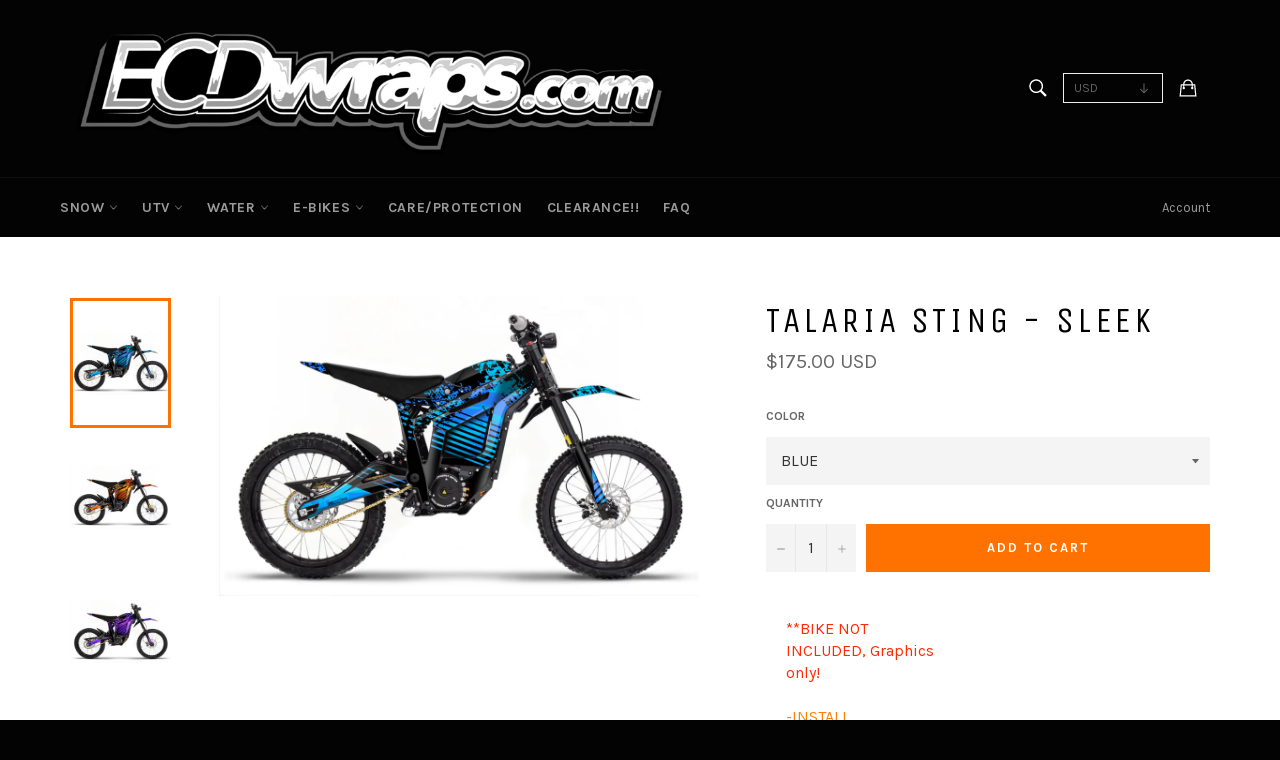

--- FILE ---
content_type: text/css
request_url: https://ecdwraps.com/cdn/shop/t/21/assets/ab.css?v=154255234723605650241624255758
body_size: -427
content:
.imageGallery .imgGallRow{display:flex;flex-wrap:wrap}.imageGallery .imgGallLinks,.imageGallery .imgGallImgLinks{width:100%}.imageGallery .gallImages{width:25%;padding:25px 20px}.imageGallery .imgGallImgLinks ul{display:flex;list-style:none;width:100%;flex-wrap:wrap}.imageGallery .imgGallImgLinks li{padding:5px 15px;background:transparent}.imageGallery .imgGallImgLinks li.active{background:#8cdbfa}.imageGallery .gallImagesWrap span{position:absolute;top:50%;left:50%;transform:translate(-50%,-50%);width:100%;text-align:center;font-size:35px;padding-left:15px;padding-right:15px;color:#fff;height:100%;background:#3cb9ea;opacity:.8;display:flex;align-items:center;opacity:0;justify-content:center;text-transform:uppercase}.imageGallery .gallImagesWrap a:hover,.imageGallery .gallImagesWrap span:hover{opacity:.8}.imageGallery .gallImagesWrap{position:relative}.imageGallery .gallImages .gallImgName{text-align:center}.imageGallery .imgGallLinks h3{font-size:35px;font-style:italic;font-weight:500}.imageGallery .imgGallImgLinks li a,.imageGallery .imgGallImgLinks li span,.imageGallery .imgGallRow .gallImgName{font-size:22px;color:#000;font-weight:600}.imageGallery .imgGallRow .imgGallLinks{margin-top:20px}@media only screen and (max-width: 767px){.imageGallery .gallImages{width:50%}.imageGallery .gallImagesWrap a,.imageGallery .gallImagesWrap span{font-size:20px}.imageGallery .imgGallRow .imgGallLinks{margin-top:50px}}
/*# sourceMappingURL=/cdn/shop/t/21/assets/ab.css.map?v=154255234723605650241624255758 */


--- FILE ---
content_type: text/plain; charset=utf-8
request_url: https://productoptions.w3apps.co/api/imagecustomizer?productID=8319913951519&shopName=ecd-customs&callback=jQuery111006750752933268516_1768729369648&_=1768729369650
body_size: -38
content:
jQuery111006750752933268516_1768729369648("{}")

--- FILE ---
content_type: text/javascript
request_url: https://ecdwraps.com/cdn/shop/t/21/assets/custom.js?v=21724125100696440411624255758
body_size: -416
content:
$(document).ready(function(){$(".imgGallImgLinks li a").click(function(){var cat=$.trim($(this).html());cat=cat.toLowerCase(),$(".gallImages").hide(),$('.gallImages[data-id="'+cat+'"]').fadeIn(2e3),$(".imgGallImgLinks li").removeClass("active"),$(this).parent().addClass("active")})});function forceDownload(link){window.event.preventDefault();var url=link.getAttribute("data-href"),fileName=link.getAttribute("download");link.innerText="Downloading...";var xhr=new XMLHttpRequest;xhr.open("GET",url,!0),xhr.responseType="blob",xhr.onload=function(){var urlCreator=window.URL||window.webkitURL,imageUrl=urlCreator.createObjectURL(this.response),tag=document.createElement("a");tag.href=imageUrl,tag.download=fileName,document.body.appendChild(tag),tag.click(),document.body.removeChild(tag),link.innerText="Click to download"},xhr.send()}
//# sourceMappingURL=/cdn/shop/t/21/assets/custom.js.map?v=21724125100696440411624255758


--- FILE ---
content_type: application/javascript; charset=utf-8
request_url: https://ecdwraps.com/products/talaria-sleek.json?callback=jQuery191023110517426631172_1768729369675&_=1768729369676
body_size: 1076
content:
/**/jQuery191023110517426631172_1768729369675({"product":{"id":8319913951519,"title":"TALARIA STING - SLEEK","body_html":"\u003cdiv class=\"grid__item medium-up--two-fifths\"\u003e\n\u003cdiv class=\"product-single__info-wrapper\"\u003e\n\u003cdiv class=\"rte product-single__description\"\u003e\n\u003cmeta charset=\"utf-8\"\u003e\n\u003cmeta charset=\"utf-8\"\u003e\n\u003cdiv class=\"rte product-single__description\"\u003e\n\u003cspan style=\"color: #0000ff;\"\u003e\u003cspan style=\"color: #000000;\"\u003e\u003cspan style=\"color: #0000ff;\"\u003e\u003cspan style=\"color: #000000;\"\u003e\u003cspan style=\"color: rgb(255, 42, 0);\"\u003e**BIKE NOT INCLUDED, Graphics only!\u003c\/span\u003e\u003c\/span\u003e\u003c\/span\u003e\u003c\/span\u003e\u003cbr\u003e\u003c\/span\u003e\u003ca href=\"https:\/\/shop-ecd.com\/pages\/easy-faqs\" target=\"_blank\"\u003e\u003cbr\u003e\u003c\/a\u003e\u003cmeta charset=\"utf-8\"\u003e \u003cspan\u003e\u003c\/span\u003e\u003cspan\u003e\u003c\/span\u003e\u003cspan style=\"color: #ff8000;\"\u003e\u003ca style=\"color: #ff8000;\" href=\"https:\/\/ecdwraps.com\/pages\/surron-install\"\u003e-INSTALL INSTRUCTIONS\u003c\/a\u003e\u003c\/span\u003e\u003ca href=\"https:\/\/shop-ecd.com\/pages\/easy-faqs\" target=\"_blank\"\u003e\u003cbr\u003e\u003c\/a\u003e\u003ca href=\"https:\/\/shop-ecd.com\/pages\/easy-faqs\" target=\"_blank\"\u003e\u003cspan style=\"color: #2b00ff;\"\u003e\u003c\/span\u003e\u003c\/a\u003e\u003ca href=\"https:\/\/ecdwraps.com\/pages\/laminates\" style=\"color: #2b00ff;\" target=\"_blank\"\u003e-LAMINATE OPTIONS\u003c\/a\u003e\u003ca href=\"https:\/\/shop-ecd.com\/pages\/easy-faqs\" target=\"_blank\"\u003e\u003cbr\u003e\u003c\/a\u003e\u003ca href=\"https:\/\/shop-ecd.com\/pages\/easy-faqs\" target=\"_blank\"\u003e\u003cspan style=\"color: #ff8000;\"\u003e\u003cspan style=\"text-decoration: underline;\"\u003e\u003cspan\u003e-\u003c\/span\u003e\u003c\/span\u003e\u003c\/span\u003e\u003c\/a\u003e\u003ca href=\"https:\/\/ecdwraps.com\/pages\/color-page\" style=\"color: #ff8000;\" target=\"_blank\"\u003e\u003cspan style=\"text-decoration: underline;\"\u003e\u003cspan\u003eCOLOR DETAILS\u003c\/span\u003e\u003c\/span\u003e\u003c\/a\u003e\u003ca href=\"https:\/\/shop-ecd.com\/pages\/easy-faqs\" target=\"_blank\"\u003e\u003cbr\u003e\u003c\/a\u003e\u003ca href=\"https:\/\/shop-ecd.com\/pages\/easy-faqs\" target=\"_blank\"\u003e\u003cspan style=\"color: #2b00ff;\"\u003e\u003c\/span\u003e\u003c\/a\u003e\u003ca href=\"https:\/\/ecdwraps.com\/pages\/easy-faqs\" style=\"color: #2b00ff;\" target=\"_blank\"\u003e-QUESTIONS? (FAQ)\u003c\/a\u003e\u003ca href=\"https:\/\/shop-ecd.com\/pages\/easy-faqs\" target=\"_blank\"\u003e\u003cbr\u003e\u003c\/a\u003e\u003ca href=\"https:\/\/shop-ecd.com\/pages\/easy-faqs\" target=\"_blank\"\u003e\u003cbr\u003e\u003c\/a\u003e\u003ca href=\"https:\/\/shop-ecd.com\/pages\/easy-faqs\" target=\"_blank\"\u003e\u003c\/a\u003e\n\u003c\/div\u003e\n\u003cdiv class=\"rte product-single__description\"\u003e\n\u003cmeta charset=\"utf-8\"\u003e\n\u003cp data-end=\"194\" data-start=\"35\"\u003eOur E-BIKE wraps are pre-cut to perfectly fit your bike, printed on high-quality vinyl featuring air release technology for a smooth, bubble-free installation.\u003c\/p\u003e\n\u003cp data-is-only-node=\"\" data-is-last-node=\"\" data-end=\"327\" data-start=\"196\"\u003eStandard production lead time is 3-5 business days. During peak season (September to December), please allow for longer wait times.\u003c\/p\u003e\n\u003c\/div\u003e\n\u003cbr\u003e\u003cbr\u003e\n\u003c\/div\u003e\n\u003c\/div\u003e\n\u003c\/div\u003e","vendor":"ECDcustoms","product_type":"","created_at":"2023-06-07T12:56:26-04:00","handle":"talaria-sleek","updated_at":"2026-01-18T04:42:50-05:00","published_at":"2023-06-07T12:56:26-04:00","template_suffix":"","published_scope":"web","tags":"color-blue, color-orange, color-purple, surronlightmenu, talariasting","variants":[{"id":45222296420639,"product_id":8319913951519,"title":"BLUE","price":"175.00","sku":"TALARIA","position":1,"inventory_policy":"deny","compare_at_price":"","fulfillment_service":"manual","inventory_management":null,"option1":"BLUE","option2":null,"option3":null,"created_at":"2023-06-07T12:56:26-04:00","updated_at":"2026-01-18T04:42:50-05:00","taxable":true,"barcode":null,"grams":114000,"image_id":41562912063775,"weight":114.0,"weight_unit":"kg","inventory_quantity":0,"old_inventory_quantity":0,"requires_shipping":true,"price_currency":"USD","compare_at_price_currency":""},{"id":45222296518943,"product_id":8319913951519,"title":"ORANGE","price":"175.00","sku":"TALARIA","position":2,"inventory_policy":"deny","compare_at_price":"","fulfillment_service":"manual","inventory_management":null,"option1":"ORANGE","option2":null,"option3":null,"created_at":"2023-06-07T12:56:26-04:00","updated_at":"2026-01-18T04:42:50-05:00","taxable":true,"barcode":null,"grams":114000,"image_id":41562912686367,"weight":114.0,"weight_unit":"kg","inventory_quantity":0,"old_inventory_quantity":0,"requires_shipping":true,"price_currency":"USD","compare_at_price_currency":""},{"id":45222296551711,"product_id":8319913951519,"title":"PURPLE","price":"175.00","sku":"TALARIA","position":3,"inventory_policy":"deny","compare_at_price":"","fulfillment_service":"manual","inventory_management":null,"option1":"PURPLE","option2":null,"option3":null,"created_at":"2023-06-07T12:56:26-04:00","updated_at":"2026-01-18T04:42:50-05:00","taxable":true,"barcode":null,"grams":114000,"image_id":41562912653599,"weight":114.0,"weight_unit":"kg","inventory_quantity":-1,"old_inventory_quantity":-1,"requires_shipping":true,"price_currency":"USD","compare_at_price_currency":""}],"options":[{"id":10549034811679,"product_id":8319913951519,"name":"COLOR","position":1,"values":["BLUE","ORANGE","PURPLE"]}],"images":[{"id":41562912063775,"product_id":8319913951519,"position":1,"created_at":"2023-06-07T12:57:01-04:00","updated_at":"2023-06-07T12:57:03-04:00","alt":null,"width":4500,"height":2811,"src":"https:\/\/cdn.shopify.com\/s\/files\/1\/1148\/7170\/files\/Sleekblue_85f7f92e-e9e2-4663-8950-5ec868f07bb3.jpg?v=1686157023","variant_ids":[45222296420639]},{"id":41562912686367,"product_id":8319913951519,"position":2,"created_at":"2023-06-07T12:57:01-04:00","updated_at":"2023-06-07T12:57:03-04:00","alt":null,"width":4500,"height":2811,"src":"https:\/\/cdn.shopify.com\/s\/files\/1\/1148\/7170\/files\/Sleekorange_97eeca48-8b65-4c48-bb4a-a5b5bf54725b.jpg?v=1686157023","variant_ids":[45222296518943]},{"id":41562912653599,"product_id":8319913951519,"position":3,"created_at":"2023-06-07T12:57:01-04:00","updated_at":"2023-06-07T12:57:03-04:00","alt":null,"width":4500,"height":2811,"src":"https:\/\/cdn.shopify.com\/s\/files\/1\/1148\/7170\/files\/Sleekpurple_442fd74d-cc8f-4256-b86f-0feb6b00ea55.jpg?v=1686157023","variant_ids":[45222296551711]}],"image":{"id":41562912063775,"product_id":8319913951519,"position":1,"created_at":"2023-06-07T12:57:01-04:00","updated_at":"2023-06-07T12:57:03-04:00","alt":null,"width":4500,"height":2811,"src":"https:\/\/cdn.shopify.com\/s\/files\/1\/1148\/7170\/files\/Sleekblue_85f7f92e-e9e2-4663-8950-5ec868f07bb3.jpg?v=1686157023","variant_ids":[45222296420639]}}})

--- FILE ---
content_type: application/javascript
request_url: https://cdn.secomapp.com/currency_switcher//scripts/ecd-customs.20211004085425.scripttag.js?shop=ecd-customs.myshopify.com
body_size: 2967
content:
eval(function(p,a,c,k,e,d){e=function(c){return(c<a?'':e(parseInt(c/a)))+((c=c%a)>35?String.fromCharCode(c+29):c.toString(36))};if(!''.replace(/^/,String)){while(c--){d[e(c)]=k[c]||e(c)}k=[function(e){return d[e]}];e=function(){return'\\w+'};c=1};while(c--){if(k[c]){p=p.replace(new RegExp('\\b'+e(c)+'\\b','g'),k[c])}}return p}('8 2o=o(23,1x){8 Q=W.2X("Q");Q.2Y="X/2W";5(Q.22){Q.1Y=o(){5(Q.22=="2V"||Q.22=="2T"){Q.1Y=1g;1x()}}}z{Q.1Y=1x;Q.2Z=1x}Q.30=23;8 x=W.35(\'Q\')[0];x.2R.34(Q,x)};8 1F=o(4){6.P=o(b,j,m){5(u j!="I"){m=m||{};5(j===1g){j="";m.Y=-1}8 e="";5(m.Y&&(u m.Y=="16"||m.Y.25)){8 f;5(u m.Y=="16"){f=1G 31();f.32(f.37()+(m.Y*24*26*26*2H))}z{f=m.Y}e="; Y="+f.25()}8 l=m.1p?"; 1p="+(m.1p):"";8 g=m.1r?"; 1r="+(m.1r):"";8 a=m.2a?"; 2a":"";W.P=[b,"=",2J(j),e,l,g,a].2Q("")}z{8 d=1g;5(W.P&&W.P!=""){8 k=W.P.1i(";");2P(8 h=0;h<k.12;h++){8 c=4.2K(k[h]);5(c.2m(0,b.12+1)==(b+"=")){d=2O(c.2m(b.12+1));1s}}}M d}};3.P={1h:{Y:2u,1p:\'/\',1r:1H.2x.2D},L:\'2N\',1T:o(p){6.P(y.L,p,y.1h)},28:o(){M 6.P(y.L)},2L:o(){6.P(y.L,1g,y.1h)}};5(6.i.2g!==G||u 3.B===\'I\'){3.B=o(q,D,N){5(u 6.i.1R===\'o\'){M 6.i.1R(q,D,N)}5(u 14.B===\'o\'&&6.i.1M!==G){M 14.B(q,D,N)}5(u q==\'2M\'){q=q.J(\'.\',\'\')}8 1d=\'\';8 1O=/\\{\\{\\s*(\\w+)\\s*\\}\\}/;8 1W=D||\'${{S}}\';o 1w(20,2c){M(u 20==\'I\'?2c:20)}o 1t(16,1v,1E,1A){1v=1w(1v,2);1E=1w(1E,\',\');1A=1w(1A,\'.\');5(3n(16)||16==1g){M 0}16=(16/2f.0).3m(1v);8 1C=16.1i(\'.\'),2j=1C[0].J(/(\\d)(?=(\\d\\d\\d)+(?!\\d))/g,\'$1\'+1E),q=1C[1]?(1A+1C[1]):\'\';M 2j+q}3c(1W.2l(1O)[1]){1B\'S\':1d=1t(q,2);1s;1B\'2n\':1d=1t(q,0);1s;1B\'3e\':1d=1t(q,2,\'.\',\',\');1s;1B\'3u\':1d=1t(q,0,\'.\',\',\');1s}M 1W.J(1O,1d)};6.i.2g=G}3.7=\'17\';3.D=\'1D\';3.1n=o(13,F,1I,D){8 1X=\'r.H\';4(1I||1X).21(o(){5(4(y).3r(1X).12>0)M;5(4(y).C(\'v-p\')===F)M;5(4(y).C(\'v-p-\'+F)){4(y).1q(4(y).C(\'v-p-\'+F))}z{8 q=0.0;8 1u=3.1e[13][D||3.D]||\'{{S}}\';8 n=3.1e[F][D||3.D]||\'{{S}}\';5(u 6.i.E===\'o\'&&4(y).C(\'v-1c-1f\')){A=4(y).C(\'v-1c-1f\');8 Z=1N(A,10);5(u 6.i.E===\'o\'){q=6.i.E(Z,t,F)}z{q=3.V(Z,t,F)}}z{5(4(y).C(\'v-p-\'+13)){8 A=4(y).C(\'v-p-\'+13);A=A.J(/&#\\d+;/,\'\')}z{8 A=4(y).1q()}5(1u.O(\'2n\')!==-1){A=A.J(/[^0-9]/g,\'\');8 Z=1N(A,10)*2f;5(u 6.i.E===\'o\'){q=6.i.E(Z,13,F)}z{q=3.V(Z,13,F)}}z{5(1u.O(\'3d\')==-1){8 1K=1u.1i(".").12-1;8 1L=A.1i(".").12-1}z{8 1K=1u.1i(",").12-1;8 1L=A.1i(",").12-1}5(1L<=1K){5(A.2l(/<2k>\\s*\\d+\\s*<\\/2k>/)){A=A.J(/[^0-9]/g,\'\')}z{A=A.J(/[^0-9]/g,\'\')+\'39\'}}z{A=A.J(/[^0-9]/g,\'\')}8 Z=1N(A,10);5(u 6.i.E===\'o\'){q=6.i.E(Z,13,F)}z{q=3.V(Z,13,F)}}}8 1S=3.B(q,n,G);5(!4(y).C(\'v-p-\'+t)&&13===t){4(y).C(\'v-p-\'+t,4(y).1q());4(y).C(\'v-1c-1f\',Z)}4(y).1q(1S);4(y).C(\'v-p-\'+F,1S)}4(y).C(\'v-p\',F)});y.7=F;y.P.1T(F)};3.D=\'1D\';3.t=\'17\';t=\'17\';1H.t=\'17\';8 t=\'17\';3.1e={17:{2b:\'<r 1l=H>${{S}} </r>\',1D:\'<r 1l=H>${{S}} </r>\'},29:{2b:\'${{S}}\',1D:\'${{S}} 29\'},};8 1a=\'17\'||t;8 15=3.P.28();5((u 3!==\'I\')&&(u 14.B!==\'I\')&&(6.i.1M!==G)){6.i.1R=14.B;14.B=o(q,D,N){8 n=3.1e[3.7][3.D]||\'{{S}}\';5(n.O("r")==-1&&n.O("H")==-1&&!N){n=\'<r 1l=H>\'+n+\'</r>\'}5(u 6.i.E===\'o\'){8 K=6.i.E(q,3.t,3.7)}z{8 K=3.V(q,3.t,3.7)}5(3.t!=3.7&&!N){5(n.O(\'v-p\')==-1){n=n.J(\'<r \',\'<r v-p="\'+3.7+\'" \')}5(u 6.i.E===\'o\'){8 18=3.V(q,3.t,3.7);5(K!=18){n=n.J(\'<r \',\'<r v-1c-1f="\'+q+\'" \')}}}M 3.B(K,n)};6.i.1M=G}5((u 3!==\'I\')&&(u 14.1Q!==\'I\')&&(u 14.1Q.B!==\'I\')&&(6.i.2A!==G)){6.i.3o=14.B;14.1Q.B=o(q,D,N){8 n=3.1e[3.7][3.D]||\'{{S}}\';5(n.O("r")==-1&&n.O("H")==-1&&!N){n=\'<r 1l=H>\'+n+\'</r>\'}5(u 6.i.E===\'o\'){8 K=6.i.E(q,3.t,3.7)}z{8 K=3.V(q,3.t,3.7)}5(3.t!=3.7&&!N){5(n.O(\'v-p\')==-1){n=n.J(\'<r \',\'<r v-p="\'+3.7+\'" \')}5(u 6.i.E===\'o\'){8 18=3.V(q,3.t,3.7);5(K!=18){n=n.J(\'<r \',\'<r v-1c-1f="\'+q+\'" \')}}}M 3.B(K,n)};6.i.2A=G}5((u 3!==\'I\')&&(u p!==\'I\')&&(u p.B!==\'I\')&&(6.i.2C!==G)){6.i.3l=p.B;p.B=o(q,D,N){8 n=3.1e[3.7][3.D]||\'{{S}}\';5(n.O("r")==-1&&n.O("H")==-1&&!N){n=\'<r 1l=H>\'+n+\'</r>\'}5(u 6.i.E===\'o\'){8 K=6.i.E(q,3.t,3.7)}z{8 K=3.V(q,3.t,3.7)}5(3.t!=3.7&&!N){5(n.O(\'v-p\')==-1){n=n.J(\'<r \',\'<r v-p="\'+3.7+\'" \')}5(u 6.i.E===\'o\'){8 18=3.V(q,3.t,3.7);5(K!=18){n=n.J(\'<r \',\'<r v-1c-1f="\'+q+\'" \')}}}M 3.B(K,n)};6.i.2C=G}5((u 3!==\'I\')&&(u 1o!==\'I\')&&(u 1o.3!==\'I\')&&(u 1o.3.B!==\'I\')&&(6.i.2z!==G)){6.i.3q=1o.3.B;1o.3.B=o(q,D,N){8 n=3.1e[3.7][3.D]||\'{{S}}\';5(n.O("r")==-1&&n.O("H")==-1&&!N){n=\'<r 1l=H>\'+n+\'</r>\'}5(u 6.i.E===\'o\'){8 K=6.i.E(q,3.t,3.7)}z{8 K=3.V(q,3.t,3.7)}5(3.t!=3.7&&!N){5(n.O(\'v-p\')==-1){n=n.J(\'<r \',\'<r v-p="\'+3.7+\'" \')}5(u 6.i.E===\'o\'){8 18=3.V(q,3.t,3.7);5(K!=18){n=n.J(\'<r \',\'<r v-1c-1f="\'+q+\'" \')}}}M 3.B(K,n)};6.i.2z=G}6.2p={1h:{Y:2u,1p:\'/\',1r:1H.2x.2D},L:\'38\',2y:\'36\',2w:o(){6.P(y.2y,0,y.1h);6.P(y.L,"2I",y.1h)}};6.2p.2w();5(6.i.2v===G){5(15!=1g&&15!=3.7){3.7=15}M}4(\'r.H r.H\').21(o(){4(y).2U(\'r.H\').2S(\'H\')});4(\'r.H\').21(o(){4(y).C(\'v-p-17\',4(y).1q())});5(15==1g){5(t!==1a){3.1n(t,1a);4(\'.U-p-T\').1k();4(\'.1m-p\').X(3.7)}z{4(\'.U-p-T\').1j();3.7=1a}}z 5(!15||(4(\'[L=R]\').12&&4(\'[L=R] 3f[1d=\'+15+\']\').12===0)){3.7=t;3.P.1T(t)}z 5(15===t){3.7=t}z{3.1n(t,15);5(3.7!==1a){4(\'.U-p-T\').1k();4(\'.1m-p\').X(3.7)}z{4(\'.U-p-T\').1j()}}8 2d=1H.27;8 27=o(2e,1I){2d(2e,1I);3.1n(t,4(\'[L=R]\').A());4(\'[L=R]\').A(3.7);4(\'[L=R]\').1P();4(\'.i-1Z\').X(3.7);5(3.7!==1a){4(\'.U-p-T\').1k();4(\'.1m-p\').X(3.7);4(\'1b\').C(\'v-19\',3.7)}z{4(\'.U-p-T\').1j();4(\'1b\').C(\'v-19\',3.7)}};[].3i.3g(W.3j(\'[L=R]\')).3k(o(2h){1G 3t(2h,{3p:o(F){5(u 6.i.2i===\'o\'){6.i.2i(F)}3.1n(3.7,F);4(\'[L=R]\').A(3.7);4(\'[L=R]\').1P();4(\'.i-1Z\').X(3.7);5(3.7!==1a){4(\'.U-p-T\').1k();4(\'.1m-p\').X(3.7);4(\'1b\').C(\'v-19\',3.7)}z{4(\'.U-p-T\').1j();4(\'1b\').C(\'v-19\',3.7)}}})});4(W).33(o(){5(3.7!=t){3.1n(t,3.7);4(\'.U-p-T\').1k();4(\'.1m-p\').X(3.7);4(\'1b\').C(\'v-19\',3.7)}z{4(\'.U-p-T\').1j();4(\'1b\').C(\'v-19\',3.7)}});4(\'[L=R]\').A(3.7);4(\'[L=R]\').1P();4(\'.i-1Z\').X(3.7);5(3.7!==1a){4(\'.U-p-T\').1k();4(\'.1m-p\').X(3.7);4(\'1b\').C(\'v-19\',3.7)}z{4(\'.U-p-T\').1j();4(\'1b\').C(\'v-19\',3.7)}6.i.2v=G};8 6=6||1G 2r();6.i=6.i||1G 2r();5(6.i.3s===G){6.i.4(W).1J(o(){1F(6.i.4)})}z{5(u 4===\'I\'){2o(\'//3a.2E.1U/2E-1.11.1.3b.1V\',o(){6.4=4.3h(G);6.4(W).1J(o(){6.4.1y({1z:2t});6.4.2s(\'//2q.2F.1U/2G/2B/R.1V\',o(){1F(6.4)});6.4.1y({1z:G})})})}z{4(W).1J(o(){4.1y({1z:2t});4.2s(\'//2q.2F.1U/2G/2B/R.1V\',o(){1F(4)});4.1y({1z:G})})}}',62,217,'|||Currency|jQuery|if|SECOMAPP|currentCurrency|var||||||||||cs|||||newFormat|function|currency|cents|span||shopCurrency|typeof|data|||this|else|val|formatMoney|attr|format|customConvert|newCurrency|true|money|undefined|replace|newCents|name|return|isConverting|indexOf|cookie|script|currencies|amount|cart|scm|convert|document|text|expires|orgPrice|||length|oldCurrency|Shopify|cookieCurrency|number|USD|orgCents|current|defaultCurrency|body|org|value|moneyFormats|price|null|configuration|split|hide|show|class|selected|convertAll|theme|path|html|domain|break|formatWithDelimiters|oldFormat|precision|defaultOption|callback|ajaxSetup|async|decimal|case|parts|money_with_currency_format|thousands|startCurrencySwitcher|new|window|selector|ready|formatNoDots|valueNoDots|overrideShopifyFormatMoney|parseInt|placeholderRegex|change|api|shopifyFormatMoney|newFormattedAmount|write|com|js|formatString|selectorDefault|onreadystatechange|placeholder|opt|each|readyState|url||toUTCString|60|selectCallback|read|CAD|secure|money_format|def|original_selectCallback|variant|100|defineCurrencyFormatMoney|el|customChange|dollars|sup|match|substring|amount_no_decimals|scmLoadScript|csCookie|cdn|Object|getScript|false|365|loadedApp|setInstalled|location|count|overrideThemeCurrencyFormatMoney|overrideShopifyApiFormatMoney|scripts|overrideCurrency2FormatMoney|hostname|jquery|secomapp|currency_switcher|1000|installed|encodeURIComponent|trim|destroy|string|scm_currency_2|decodeURIComponent|for|join|parentNode|removeClass|complete|parents|loaded|javascript|createElement|type|onload|src|Date|setTime|ajaxSuccess|insertBefore|getElementsByTagName|scm_currency_count|getTime|scm_currency_app|00|code|min|switch|with_comma_separator|amount_with_comma_separator|option|call|noConflict|slice|querySelectorAll|forEach|currency2FormatMoney|toFixed|isNaN|shopifyApiFormatMoney|onChange|themeCurrencyFormatMoney|find|loadedJs|SelectFx|amount_no_decimals_with_comma_separator'.split('|'),0,{}))


--- FILE ---
content_type: text/plain; charset=utf-8
request_url: https://productoptions.w3apps.co/api/imagecustomizer?productID=8319913951519&shopName=ecd-customs&callback=jQuery111006750752933268516_1768729369648&_=1768729369653
body_size: -38
content:
jQuery111006750752933268516_1768729369648("{}")

--- FILE ---
content_type: text/plain; charset=utf-8
request_url: https://productoptions.w3apps.co/api/imagecustomizer?productID=8319913951519&shopName=ecd-customs&callback=jQuery191023110517426631172_1768729369675&_=1768729369677
body_size: -38
content:
jQuery191023110517426631172_1768729369675("{}")

--- FILE ---
content_type: application/javascript; charset=utf-8
request_url: https://ecdwraps.com/products/talaria-sleek.json?callback=jQuery111006750752933268516_1768729369648&_=1768729369652
body_size: 1071
content:
/**/jQuery111006750752933268516_1768729369648({"product":{"id":8319913951519,"title":"TALARIA STING - SLEEK","body_html":"\u003cdiv class=\"grid__item medium-up--two-fifths\"\u003e\n\u003cdiv class=\"product-single__info-wrapper\"\u003e\n\u003cdiv class=\"rte product-single__description\"\u003e\n\u003cmeta charset=\"utf-8\"\u003e\n\u003cmeta charset=\"utf-8\"\u003e\n\u003cdiv class=\"rte product-single__description\"\u003e\n\u003cspan style=\"color: #0000ff;\"\u003e\u003cspan style=\"color: #000000;\"\u003e\u003cspan style=\"color: #0000ff;\"\u003e\u003cspan style=\"color: #000000;\"\u003e\u003cspan style=\"color: rgb(255, 42, 0);\"\u003e**BIKE NOT INCLUDED, Graphics only!\u003c\/span\u003e\u003c\/span\u003e\u003c\/span\u003e\u003c\/span\u003e\u003cbr\u003e\u003c\/span\u003e\u003ca href=\"https:\/\/shop-ecd.com\/pages\/easy-faqs\" target=\"_blank\"\u003e\u003cbr\u003e\u003c\/a\u003e\u003cmeta charset=\"utf-8\"\u003e \u003cspan\u003e\u003c\/span\u003e\u003cspan\u003e\u003c\/span\u003e\u003cspan style=\"color: #ff8000;\"\u003e\u003ca style=\"color: #ff8000;\" href=\"https:\/\/ecdwraps.com\/pages\/surron-install\"\u003e-INSTALL INSTRUCTIONS\u003c\/a\u003e\u003c\/span\u003e\u003ca href=\"https:\/\/shop-ecd.com\/pages\/easy-faqs\" target=\"_blank\"\u003e\u003cbr\u003e\u003c\/a\u003e\u003ca href=\"https:\/\/shop-ecd.com\/pages\/easy-faqs\" target=\"_blank\"\u003e\u003cspan style=\"color: #2b00ff;\"\u003e\u003c\/span\u003e\u003c\/a\u003e\u003ca href=\"https:\/\/ecdwraps.com\/pages\/laminates\" style=\"color: #2b00ff;\" target=\"_blank\"\u003e-LAMINATE OPTIONS\u003c\/a\u003e\u003ca href=\"https:\/\/shop-ecd.com\/pages\/easy-faqs\" target=\"_blank\"\u003e\u003cbr\u003e\u003c\/a\u003e\u003ca href=\"https:\/\/shop-ecd.com\/pages\/easy-faqs\" target=\"_blank\"\u003e\u003cspan style=\"color: #ff8000;\"\u003e\u003cspan style=\"text-decoration: underline;\"\u003e\u003cspan\u003e-\u003c\/span\u003e\u003c\/span\u003e\u003c\/span\u003e\u003c\/a\u003e\u003ca href=\"https:\/\/ecdwraps.com\/pages\/color-page\" style=\"color: #ff8000;\" target=\"_blank\"\u003e\u003cspan style=\"text-decoration: underline;\"\u003e\u003cspan\u003eCOLOR DETAILS\u003c\/span\u003e\u003c\/span\u003e\u003c\/a\u003e\u003ca href=\"https:\/\/shop-ecd.com\/pages\/easy-faqs\" target=\"_blank\"\u003e\u003cbr\u003e\u003c\/a\u003e\u003ca href=\"https:\/\/shop-ecd.com\/pages\/easy-faqs\" target=\"_blank\"\u003e\u003cspan style=\"color: #2b00ff;\"\u003e\u003c\/span\u003e\u003c\/a\u003e\u003ca href=\"https:\/\/ecdwraps.com\/pages\/easy-faqs\" style=\"color: #2b00ff;\" target=\"_blank\"\u003e-QUESTIONS? (FAQ)\u003c\/a\u003e\u003ca href=\"https:\/\/shop-ecd.com\/pages\/easy-faqs\" target=\"_blank\"\u003e\u003cbr\u003e\u003c\/a\u003e\u003ca href=\"https:\/\/shop-ecd.com\/pages\/easy-faqs\" target=\"_blank\"\u003e\u003cbr\u003e\u003c\/a\u003e\u003ca href=\"https:\/\/shop-ecd.com\/pages\/easy-faqs\" target=\"_blank\"\u003e\u003c\/a\u003e\n\u003c\/div\u003e\n\u003cdiv class=\"rte product-single__description\"\u003e\n\u003cmeta charset=\"utf-8\"\u003e\n\u003cp data-end=\"194\" data-start=\"35\"\u003eOur E-BIKE wraps are pre-cut to perfectly fit your bike, printed on high-quality vinyl featuring air release technology for a smooth, bubble-free installation.\u003c\/p\u003e\n\u003cp data-is-only-node=\"\" data-is-last-node=\"\" data-end=\"327\" data-start=\"196\"\u003eStandard production lead time is 3-5 business days. During peak season (September to December), please allow for longer wait times.\u003c\/p\u003e\n\u003c\/div\u003e\n\u003cbr\u003e\u003cbr\u003e\n\u003c\/div\u003e\n\u003c\/div\u003e\n\u003c\/div\u003e","vendor":"ECDcustoms","product_type":"","created_at":"2023-06-07T12:56:26-04:00","handle":"talaria-sleek","updated_at":"2026-01-18T04:42:51-05:00","published_at":"2023-06-07T12:56:26-04:00","template_suffix":"","published_scope":"web","tags":"color-blue, color-orange, color-purple, surronlightmenu, talariasting","variants":[{"id":45222296420639,"product_id":8319913951519,"title":"BLUE","price":"175.00","sku":"TALARIA","position":1,"inventory_policy":"deny","compare_at_price":"","fulfillment_service":"manual","inventory_management":null,"option1":"BLUE","option2":null,"option3":null,"created_at":"2023-06-07T12:56:26-04:00","updated_at":"2026-01-18T04:42:51-05:00","taxable":true,"barcode":null,"grams":114000,"image_id":41562912063775,"weight":114.0,"weight_unit":"kg","inventory_quantity":0,"old_inventory_quantity":0,"requires_shipping":true,"price_currency":"USD","compare_at_price_currency":""},{"id":45222296518943,"product_id":8319913951519,"title":"ORANGE","price":"175.00","sku":"TALARIA","position":2,"inventory_policy":"deny","compare_at_price":"","fulfillment_service":"manual","inventory_management":null,"option1":"ORANGE","option2":null,"option3":null,"created_at":"2023-06-07T12:56:26-04:00","updated_at":"2026-01-18T04:42:52-05:00","taxable":true,"barcode":null,"grams":114000,"image_id":41562912686367,"weight":114.0,"weight_unit":"kg","inventory_quantity":0,"old_inventory_quantity":0,"requires_shipping":true,"price_currency":"USD","compare_at_price_currency":""},{"id":45222296551711,"product_id":8319913951519,"title":"PURPLE","price":"175.00","sku":"TALARIA","position":3,"inventory_policy":"deny","compare_at_price":"","fulfillment_service":"manual","inventory_management":null,"option1":"PURPLE","option2":null,"option3":null,"created_at":"2023-06-07T12:56:26-04:00","updated_at":"2026-01-18T04:42:52-05:00","taxable":true,"barcode":null,"grams":114000,"image_id":41562912653599,"weight":114.0,"weight_unit":"kg","inventory_quantity":-1,"old_inventory_quantity":-1,"requires_shipping":true,"price_currency":"USD","compare_at_price_currency":""}],"options":[{"id":10549034811679,"product_id":8319913951519,"name":"COLOR","position":1,"values":["BLUE","ORANGE","PURPLE"]}],"images":[{"id":41562912063775,"product_id":8319913951519,"position":1,"created_at":"2023-06-07T12:57:01-04:00","updated_at":"2023-06-07T12:57:03-04:00","alt":null,"width":4500,"height":2811,"src":"https:\/\/cdn.shopify.com\/s\/files\/1\/1148\/7170\/files\/Sleekblue_85f7f92e-e9e2-4663-8950-5ec868f07bb3.jpg?v=1686157023","variant_ids":[45222296420639]},{"id":41562912686367,"product_id":8319913951519,"position":2,"created_at":"2023-06-07T12:57:01-04:00","updated_at":"2023-06-07T12:57:03-04:00","alt":null,"width":4500,"height":2811,"src":"https:\/\/cdn.shopify.com\/s\/files\/1\/1148\/7170\/files\/Sleekorange_97eeca48-8b65-4c48-bb4a-a5b5bf54725b.jpg?v=1686157023","variant_ids":[45222296518943]},{"id":41562912653599,"product_id":8319913951519,"position":3,"created_at":"2023-06-07T12:57:01-04:00","updated_at":"2023-06-07T12:57:03-04:00","alt":null,"width":4500,"height":2811,"src":"https:\/\/cdn.shopify.com\/s\/files\/1\/1148\/7170\/files\/Sleekpurple_442fd74d-cc8f-4256-b86f-0feb6b00ea55.jpg?v=1686157023","variant_ids":[45222296551711]}],"image":{"id":41562912063775,"product_id":8319913951519,"position":1,"created_at":"2023-06-07T12:57:01-04:00","updated_at":"2023-06-07T12:57:03-04:00","alt":null,"width":4500,"height":2811,"src":"https:\/\/cdn.shopify.com\/s\/files\/1\/1148\/7170\/files\/Sleekblue_85f7f92e-e9e2-4663-8950-5ec868f07bb3.jpg?v=1686157023","variant_ids":[45222296420639]}}})

--- FILE ---
content_type: application/javascript; charset=utf-8
request_url: https://ecdwraps.com/products/talaria-sleek.json?callback=jQuery111006750752933268516_1768729369648&_=1768729369649
body_size: 1116
content:
/**/jQuery111006750752933268516_1768729369648({"product":{"id":8319913951519,"title":"TALARIA STING - SLEEK","body_html":"\u003cdiv class=\"grid__item medium-up--two-fifths\"\u003e\n\u003cdiv class=\"product-single__info-wrapper\"\u003e\n\u003cdiv class=\"rte product-single__description\"\u003e\n\u003cmeta charset=\"utf-8\"\u003e\n\u003cmeta charset=\"utf-8\"\u003e\n\u003cdiv class=\"rte product-single__description\"\u003e\n\u003cspan style=\"color: #0000ff;\"\u003e\u003cspan style=\"color: #000000;\"\u003e\u003cspan style=\"color: #0000ff;\"\u003e\u003cspan style=\"color: #000000;\"\u003e\u003cspan style=\"color: rgb(255, 42, 0);\"\u003e**BIKE NOT INCLUDED, Graphics only!\u003c\/span\u003e\u003c\/span\u003e\u003c\/span\u003e\u003c\/span\u003e\u003cbr\u003e\u003c\/span\u003e\u003ca href=\"https:\/\/shop-ecd.com\/pages\/easy-faqs\" target=\"_blank\"\u003e\u003cbr\u003e\u003c\/a\u003e\u003cmeta charset=\"utf-8\"\u003e \u003cspan\u003e\u003c\/span\u003e\u003cspan\u003e\u003c\/span\u003e\u003cspan style=\"color: #ff8000;\"\u003e\u003ca style=\"color: #ff8000;\" href=\"https:\/\/ecdwraps.com\/pages\/surron-install\"\u003e-INSTALL INSTRUCTIONS\u003c\/a\u003e\u003c\/span\u003e\u003ca href=\"https:\/\/shop-ecd.com\/pages\/easy-faqs\" target=\"_blank\"\u003e\u003cbr\u003e\u003c\/a\u003e\u003ca href=\"https:\/\/shop-ecd.com\/pages\/easy-faqs\" target=\"_blank\"\u003e\u003cspan style=\"color: #2b00ff;\"\u003e\u003c\/span\u003e\u003c\/a\u003e\u003ca href=\"https:\/\/ecdwraps.com\/pages\/laminates\" style=\"color: #2b00ff;\" target=\"_blank\"\u003e-LAMINATE OPTIONS\u003c\/a\u003e\u003ca href=\"https:\/\/shop-ecd.com\/pages\/easy-faqs\" target=\"_blank\"\u003e\u003cbr\u003e\u003c\/a\u003e\u003ca href=\"https:\/\/shop-ecd.com\/pages\/easy-faqs\" target=\"_blank\"\u003e\u003cspan style=\"color: #ff8000;\"\u003e\u003cspan style=\"text-decoration: underline;\"\u003e\u003cspan\u003e-\u003c\/span\u003e\u003c\/span\u003e\u003c\/span\u003e\u003c\/a\u003e\u003ca href=\"https:\/\/ecdwraps.com\/pages\/color-page\" style=\"color: #ff8000;\" target=\"_blank\"\u003e\u003cspan style=\"text-decoration: underline;\"\u003e\u003cspan\u003eCOLOR DETAILS\u003c\/span\u003e\u003c\/span\u003e\u003c\/a\u003e\u003ca href=\"https:\/\/shop-ecd.com\/pages\/easy-faqs\" target=\"_blank\"\u003e\u003cbr\u003e\u003c\/a\u003e\u003ca href=\"https:\/\/shop-ecd.com\/pages\/easy-faqs\" target=\"_blank\"\u003e\u003cspan style=\"color: #2b00ff;\"\u003e\u003c\/span\u003e\u003c\/a\u003e\u003ca href=\"https:\/\/ecdwraps.com\/pages\/easy-faqs\" style=\"color: #2b00ff;\" target=\"_blank\"\u003e-QUESTIONS? (FAQ)\u003c\/a\u003e\u003ca href=\"https:\/\/shop-ecd.com\/pages\/easy-faqs\" target=\"_blank\"\u003e\u003cbr\u003e\u003c\/a\u003e\u003ca href=\"https:\/\/shop-ecd.com\/pages\/easy-faqs\" target=\"_blank\"\u003e\u003cbr\u003e\u003c\/a\u003e\u003ca href=\"https:\/\/shop-ecd.com\/pages\/easy-faqs\" target=\"_blank\"\u003e\u003c\/a\u003e\n\u003c\/div\u003e\n\u003cdiv class=\"rte product-single__description\"\u003e\n\u003cmeta charset=\"utf-8\"\u003e\n\u003cp data-end=\"194\" data-start=\"35\"\u003eOur E-BIKE wraps are pre-cut to perfectly fit your bike, printed on high-quality vinyl featuring air release technology for a smooth, bubble-free installation.\u003c\/p\u003e\n\u003cp data-is-only-node=\"\" data-is-last-node=\"\" data-end=\"327\" data-start=\"196\"\u003eStandard production lead time is 3-5 business days. During peak season (September to December), please allow for longer wait times.\u003c\/p\u003e\n\u003c\/div\u003e\n\u003cbr\u003e\u003cbr\u003e\n\u003c\/div\u003e\n\u003c\/div\u003e\n\u003c\/div\u003e","vendor":"ECDcustoms","product_type":"","created_at":"2023-06-07T12:56:26-04:00","handle":"talaria-sleek","updated_at":"2026-01-18T04:42:51-05:00","published_at":"2023-06-07T12:56:26-04:00","template_suffix":"","published_scope":"web","tags":"color-blue, color-orange, color-purple, surronlightmenu, talariasting","variants":[{"id":45222296420639,"product_id":8319913951519,"title":"BLUE","price":"175.00","sku":"TALARIA","position":1,"inventory_policy":"deny","compare_at_price":"","fulfillment_service":"manual","inventory_management":null,"option1":"BLUE","option2":null,"option3":null,"created_at":"2023-06-07T12:56:26-04:00","updated_at":"2026-01-18T04:42:51-05:00","taxable":true,"barcode":null,"grams":114000,"image_id":41562912063775,"weight":114.0,"weight_unit":"kg","inventory_quantity":0,"old_inventory_quantity":0,"requires_shipping":true,"price_currency":"USD","compare_at_price_currency":""},{"id":45222296518943,"product_id":8319913951519,"title":"ORANGE","price":"175.00","sku":"TALARIA","position":2,"inventory_policy":"deny","compare_at_price":"","fulfillment_service":"manual","inventory_management":null,"option1":"ORANGE","option2":null,"option3":null,"created_at":"2023-06-07T12:56:26-04:00","updated_at":"2026-01-18T04:42:52-05:00","taxable":true,"barcode":null,"grams":114000,"image_id":41562912686367,"weight":114.0,"weight_unit":"kg","inventory_quantity":0,"old_inventory_quantity":0,"requires_shipping":true,"price_currency":"USD","compare_at_price_currency":""},{"id":45222296551711,"product_id":8319913951519,"title":"PURPLE","price":"175.00","sku":"TALARIA","position":3,"inventory_policy":"deny","compare_at_price":"","fulfillment_service":"manual","inventory_management":null,"option1":"PURPLE","option2":null,"option3":null,"created_at":"2023-06-07T12:56:26-04:00","updated_at":"2026-01-18T04:42:52-05:00","taxable":true,"barcode":null,"grams":114000,"image_id":41562912653599,"weight":114.0,"weight_unit":"kg","inventory_quantity":-1,"old_inventory_quantity":-1,"requires_shipping":true,"price_currency":"USD","compare_at_price_currency":""}],"options":[{"id":10549034811679,"product_id":8319913951519,"name":"COLOR","position":1,"values":["BLUE","ORANGE","PURPLE"]}],"images":[{"id":41562912063775,"product_id":8319913951519,"position":1,"created_at":"2023-06-07T12:57:01-04:00","updated_at":"2023-06-07T12:57:03-04:00","alt":null,"width":4500,"height":2811,"src":"https:\/\/cdn.shopify.com\/s\/files\/1\/1148\/7170\/files\/Sleekblue_85f7f92e-e9e2-4663-8950-5ec868f07bb3.jpg?v=1686157023","variant_ids":[45222296420639]},{"id":41562912686367,"product_id":8319913951519,"position":2,"created_at":"2023-06-07T12:57:01-04:00","updated_at":"2023-06-07T12:57:03-04:00","alt":null,"width":4500,"height":2811,"src":"https:\/\/cdn.shopify.com\/s\/files\/1\/1148\/7170\/files\/Sleekorange_97eeca48-8b65-4c48-bb4a-a5b5bf54725b.jpg?v=1686157023","variant_ids":[45222296518943]},{"id":41562912653599,"product_id":8319913951519,"position":3,"created_at":"2023-06-07T12:57:01-04:00","updated_at":"2023-06-07T12:57:03-04:00","alt":null,"width":4500,"height":2811,"src":"https:\/\/cdn.shopify.com\/s\/files\/1\/1148\/7170\/files\/Sleekpurple_442fd74d-cc8f-4256-b86f-0feb6b00ea55.jpg?v=1686157023","variant_ids":[45222296551711]}],"image":{"id":41562912063775,"product_id":8319913951519,"position":1,"created_at":"2023-06-07T12:57:01-04:00","updated_at":"2023-06-07T12:57:03-04:00","alt":null,"width":4500,"height":2811,"src":"https:\/\/cdn.shopify.com\/s\/files\/1\/1148\/7170\/files\/Sleekblue_85f7f92e-e9e2-4663-8950-5ec868f07bb3.jpg?v=1686157023","variant_ids":[45222296420639]}}})